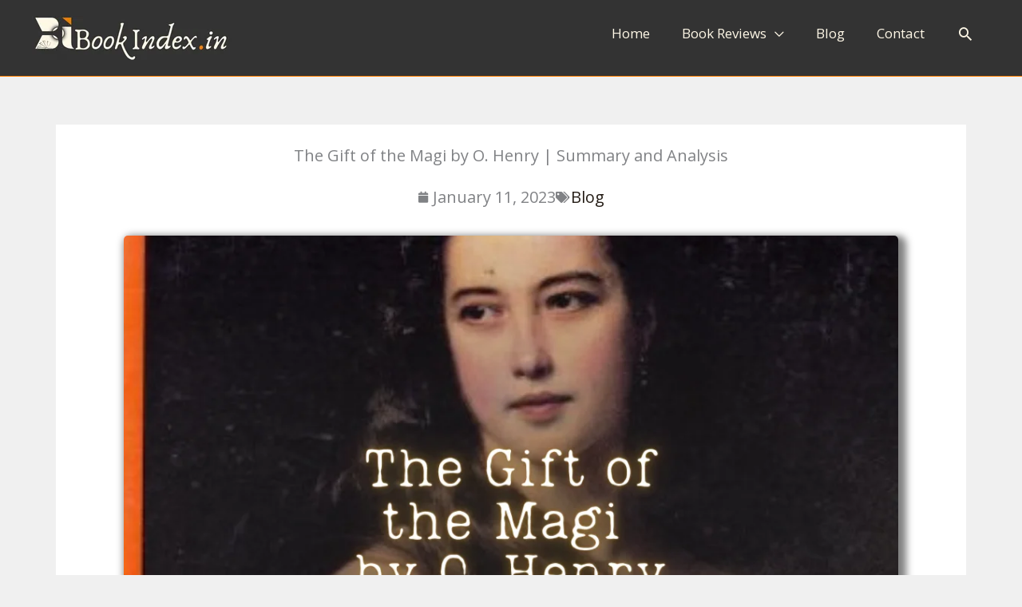

--- FILE ---
content_type: text/css
request_url: https://www.bookindex.in/wp-content/uploads/elementor/css/post-2456.css?ver=1766077010
body_size: 423
content:
.elementor-2456 .elementor-element.elementor-element-da36219 > .elementor-widget-container{border-radius:0px 0px 0px 0px;}.elementor-2456 .elementor-element.elementor-element-da36219 img{border-style:none;border-radius:5px 5px 5px 5px;box-shadow:5px 5px 10px 5px rgba(0,0,0,0.5);}.elementor-2456 .elementor-element.elementor-element-504e8027 > .elementor-container > .elementor-column > .elementor-widget-wrap{align-content:center;align-items:center;}.elementor-2456 .elementor-element.elementor-element-504e8027{padding:100px 0px 100px 0px;}.elementor-2456 .elementor-element.elementor-element-4dfe6c6e > .elementor-element-populated{padding:0% 0% 0% 0%;}.elementor-2456 .elementor-element.elementor-element-4d89b5e4{text-align:center;}.elementor-2456 .elementor-element.elementor-element-4d89b5e4 .elementor-heading-title{font-size:45px;font-weight:600;line-height:1.2em;color:#000000;}.elementor-2456 .elementor-element.elementor-element-788d991 > .elementor-widget-container{margin:-10px 0px 30px 0px;}.elementor-2456 .elementor-element.elementor-element-788d991{text-align:center;}.elementor-2456 .elementor-element.elementor-element-788d991 .elementor-heading-title{font-size:15px;font-weight:300;color:#bfbfbf;}.elementor-2456 .elementor-element.elementor-element-df3ed97 .elementor-tab-title{border-width:0px;border-color:rgba(191,191,191,0);padding:30px 30px 30px 30px;}.elementor-2456 .elementor-element.elementor-element-df3ed97 .elementor-tab-content{border-width:0px;border-block-end-color:rgba(191,191,191,0);font-size:16px;font-weight:300;line-height:1.8em;padding:15px 35px 15px 35px;}.elementor-2456 .elementor-element.elementor-element-df3ed97 .elementor-toggle-item:not(:last-child){margin-block-end:15px;}.elementor-2456 .elementor-element.elementor-element-df3ed97 .elementor-toggle-item{box-shadow:0px 0px 30px 0px rgba(0,0,0,0.12);}.elementor-2456 .elementor-element.elementor-element-df3ed97 .elementor-toggle-title{font-size:16px;font-weight:900;text-transform:capitalize;text-shadow:0px 0px 10px rgba(0,0,0,0.3);}.elementor-2456 .elementor-element.elementor-element-df3ed97 .elementor-tab-title .elementor-toggle-icon i:before{color:#000000;}.elementor-2456 .elementor-element.elementor-element-df3ed97 .elementor-tab-title .elementor-toggle-icon svg{fill:#000000;}.elementor-2456 .elementor-element.elementor-element-df3ed97 .elementor-tab-title.elementor-active .elementor-toggle-icon i:before{color:#00ce1b;}.elementor-2456 .elementor-element.elementor-element-df3ed97 .elementor-tab-title.elementor-active .elementor-toggle-icon svg{fill:#00ce1b;}.eael-reading-progress-wrap .eael-reading-progress{height:5px !important;}.eael-reading-progress-wrap .eael-reading-progress .eael-reading-progress-fill{height:5px !important;background-color:#1fd18e;transition:width 50ms ease;}@media(max-width:1024px){.elementor-2456 .elementor-element.elementor-element-504e8027{padding:100px 25px 100px 25px;}.elementor-2456 .elementor-element.elementor-element-4dfe6c6e > .elementor-element-populated{padding:0px 0px 0px 0px;}}@media(max-width:767px){.elementor-2456 .elementor-element.elementor-element-504e8027{padding:50px 20px 50px 20px;}.elementor-2456 .elementor-element.elementor-element-df3ed97 > .elementor-widget-container{padding:15px 0px 0px 0px;}}

--- FILE ---
content_type: text/css
request_url: https://www.bookindex.in/wp-content/uploads/elementor/css/post-549.css?ver=1766031509
body_size: 292
content:
.elementor-549 .elementor-element.elementor-element-4acb151:not(.elementor-motion-effects-element-type-background), .elementor-549 .elementor-element.elementor-element-4acb151 > .elementor-motion-effects-container > .elementor-motion-effects-layer{background-color:#333333;}.elementor-549 .elementor-element.elementor-element-4acb151 > .elementor-background-overlay{opacity:1;transition:background 0.3s, border-radius 0.3s, opacity 0.3s;}.elementor-549 .elementor-element.elementor-element-4acb151{transition:background 0.3s, border 0.3s, border-radius 0.3s, box-shadow 0.3s;padding:85px 0px 10px 0px;}.elementor-549 .elementor-element.elementor-element-4acb151 > .elementor-shape-top .elementor-shape-fill{fill:#F0F0F0;}.elementor-549 .elementor-element.elementor-element-4acb151 > .elementor-shape-top svg{height:50px;}.elementor-549 .elementor-element.elementor-element-58ee273 .hfe-copyright-wrapper{text-align:left;}.elementor-549 .elementor-element.elementor-element-58ee273 > .elementor-widget-container{margin:0px 0px 0px 0px;}.elementor-549 .elementor-element.elementor-element-58ee273 .hfe-copyright-wrapper a, .elementor-549 .elementor-element.elementor-element-58ee273 .hfe-copyright-wrapper{color:#ffffff;}.elementor-549 .elementor-element.elementor-element-58ee273 .hfe-copyright-wrapper, .elementor-549 .elementor-element.elementor-element-58ee273 .hfe-copyright-wrapper a{font-size:17px;}.elementor-549 .elementor-element.elementor-element-e88f129 .elementor-menu-toggle{margin:0 auto;}.elementor-549 .elementor-element.elementor-element-e88f129 .elementor-nav-menu .elementor-item{font-size:17px;}.elementor-549 .elementor-element.elementor-element-e88f129 .elementor-nav-menu--main .elementor-item{color:var( --e-global-color-astglobalcolor1 );fill:var( --e-global-color-astglobalcolor1 );}.elementor-549 .elementor-element.elementor-element-e88f129 .elementor-nav-menu--main .elementor-item:hover,
					.elementor-549 .elementor-element.elementor-element-e88f129 .elementor-nav-menu--main .elementor-item.elementor-item-active,
					.elementor-549 .elementor-element.elementor-element-e88f129 .elementor-nav-menu--main .elementor-item.highlighted,
					.elementor-549 .elementor-element.elementor-element-e88f129 .elementor-nav-menu--main .elementor-item:focus{color:var( --e-global-color-astglobalcolor2 );fill:var( --e-global-color-astglobalcolor2 );}.elementor-549 .elementor-element.elementor-element-e88f129{--e-nav-menu-divider-content:"";--e-nav-menu-divider-style:solid;}@media(max-width:767px){.elementor-549 .elementor-element.elementor-element-4acb151{padding:100px 20px 50px 20px;}.elementor-549 .elementor-element.elementor-element-58ee273 .hfe-copyright-wrapper{text-align:center;}.elementor-549 .elementor-element.elementor-element-58ee273 > .elementor-widget-container{margin:-18px 0px 0px 0px;}}

--- FILE ---
content_type: text/css
request_url: https://www.bookindex.in/wp-content/uploads/elementor/css/post-2719.css?ver=1766031530
body_size: 476
content:
.elementor-2719 .elementor-element.elementor-element-2dda0b0{transition:background 0.3s, border 0.3s, border-radius 0.3s, box-shadow 0.3s;margin-top:60px;margin-bottom:0px;padding:0px 0px 0px 0px;}.elementor-2719 .elementor-element.elementor-element-2dda0b0 > .elementor-background-overlay{transition:background 0.3s, border-radius 0.3s, opacity 0.3s;}.elementor-2719 .elementor-element.elementor-element-382378a:not(.elementor-motion-effects-element-type-background) > .elementor-widget-wrap, .elementor-2719 .elementor-element.elementor-element-382378a > .elementor-widget-wrap > .elementor-motion-effects-container > .elementor-motion-effects-layer{background-color:#FFFFFF;}.elementor-2719 .elementor-element.elementor-element-382378a > .elementor-element-populated{transition:background 0.3s, border 0.3s, border-radius 0.3s, box-shadow 0.3s;padding:25px 75px 25px 75px;}.elementor-2719 .elementor-element.elementor-element-382378a > .elementor-element-populated > .elementor-background-overlay{transition:background 0.3s, border-radius 0.3s, opacity 0.3s;}.elementor-2719 .elementor-element.elementor-element-613ecad{text-align:center;}.elementor-2719 .elementor-element.elementor-element-a5bff86 .elementor-icon-list-icon{width:14px;}.elementor-2719 .elementor-element.elementor-element-a5bff86 .elementor-icon-list-icon i{font-size:14px;}.elementor-2719 .elementor-element.elementor-element-a5bff86 .elementor-icon-list-icon svg{--e-icon-list-icon-size:14px;}.elementor-2719 .elementor-element.elementor-element-f4b5b53:not(.elementor-motion-effects-element-type-background) > .elementor-widget-wrap, .elementor-2719 .elementor-element.elementor-element-f4b5b53 > .elementor-widget-wrap > .elementor-motion-effects-container > .elementor-motion-effects-layer{background-color:#FFFFFF;}.elementor-2719 .elementor-element.elementor-element-f4b5b53 > .elementor-element-populated{transition:background 0.3s, border 0.3s, border-radius 0.3s, box-shadow 0.3s;padding:25px 75px 60px 75px;}.elementor-2719 .elementor-element.elementor-element-f4b5b53 > .elementor-element-populated > .elementor-background-overlay{transition:background 0.3s, border-radius 0.3s, opacity 0.3s;}.elementor-2719 .elementor-element.elementor-element-1b66df0{--divider-border-style:solid;--divider-color:var( --e-global-color-astglobalcolor2 );--divider-border-width:5px;}.elementor-2719 .elementor-element.elementor-element-1b66df0 .elementor-divider-separator{width:10%;margin:0 auto;margin-left:0;}.elementor-2719 .elementor-element.elementor-element-1b66df0 .elementor-divider{text-align:left;padding-block-start:15px;padding-block-end:15px;}.elementor-2719 .elementor-element.elementor-element-9ac799a .elementor-heading-title{font-weight:700;text-transform:capitalize;}.elementor-2719 .elementor-element.elementor-element-e0017fd{--grid-row-gap:35px;--grid-column-gap:20px;}.elementor-2719 .elementor-element.elementor-element-e0017fd .elementor-posts-container .elementor-post__thumbnail{padding-bottom:calc( 0.5 * 100% );}.elementor-2719 .elementor-element.elementor-element-e0017fd:after{content:"0.5";}.elementor-2719 .elementor-element.elementor-element-e0017fd .elementor-post__thumbnail__link{width:100%;}.elementor-2719 .elementor-element.elementor-element-e0017fd .elementor-post__meta-data span + span:before{content:"•";}.elementor-2719 .elementor-element.elementor-element-e0017fd .elementor-post__text{margin-top:10px;}@media(max-width:1024px){.elementor-2719 .elementor-element.elementor-element-382378a > .elementor-element-populated{padding:0px 25px 0px 25px;}.elementor-2719 .elementor-element.elementor-element-f4b5b53 > .elementor-element-populated{padding:0px 25px 0px 25px;}}@media(max-width:767px){.elementor-2719 .elementor-element.elementor-element-382378a > .elementor-element-populated{padding:0px 15px 0px 15px;}.elementor-2719 .elementor-element.elementor-element-f4b5b53 > .elementor-element-populated{padding:0px 15px 0px 15px;}.elementor-2719 .elementor-element.elementor-element-e0017fd .elementor-posts-container .elementor-post__thumbnail{padding-bottom:calc( 0.5 * 100% );}.elementor-2719 .elementor-element.elementor-element-e0017fd:after{content:"0.5";}.elementor-2719 .elementor-element.elementor-element-e0017fd .elementor-post__thumbnail__link{width:100%;}}